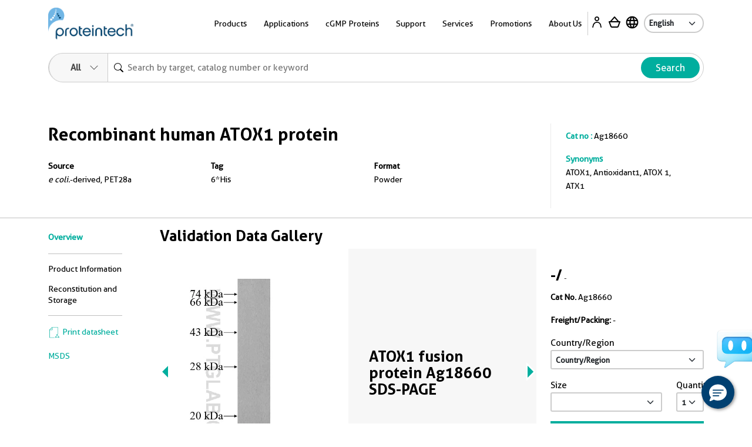

--- FILE ---
content_type: image/svg+xml
request_url: https://www.ptglab.com/img/icons/earth.svg
body_size: 870
content:
<?xml version="1.0" standalone="no"?><!DOCTYPE svg PUBLIC "-//W3C//DTD SVG 1.1//EN" "http://www.w3.org/Graphics/SVG/1.1/DTD/svg11.dtd"><svg t="1721878839760" class="icon" viewBox="0 0 1024 1024" version="1.1" xmlns="http://www.w3.org/2000/svg" p-id="4357" width="24" height="24" xmlns:xlink="http://www.w3.org/1999/xlink"><path d="M511.777943 68.191078c-245.204631 0-443.586864 198.60429-443.586864 443.808922s198.382233 443.808922 443.586864 443.808922 444.030979-198.60429 444.030979-443.808922S756.982574 68.191078 511.777943 68.191078zM819.11568 334.476841 688.191838 334.476841c-14.423501-55.476499-34.617425-108.733447-61.245899-157.995407C708.606797 204.440206 776.509303 261.025968 819.11568 334.476841zM512 158.506037c37.058011 53.256948 65.906036 112.505353 84.767616 175.96978L427.232384 334.475817C446.093964 271.01139 474.941989 211.762985 512 158.506037zM168.491459 600.76158c-7.322779-28.40391-11.538801-58.139142-11.538801-88.76158s4.216022-60.35767 11.538801-88.76158l149.785421 0c-3.550873 29.069059-5.991458 58.582233-5.991458 88.76158s2.440585 59.69252 6.213515 88.76158L168.491459 600.76158zM204.662263 689.523159l130.923842 0c14.423501 55.476499 34.617425 108.733447 61.245899 158.217465C315.171146 819.780829 247.267617 762.974032 204.662263 689.523159zM335.586105 334.476841 204.662263 334.476841c42.605354-73.449849 110.508883-130.257669 192.168718-158.217465C370.202507 225.743394 350.009605 279.000342 335.586105 334.476841zM512 865.493963c-36.835953-53.256948-65.683978-112.505353-84.767616-175.96978l169.535231 0C577.682955 752.987586 548.835953 812.235992 512 865.493963zM615.851253 600.76158 408.148747 600.76158c-4.216022-29.069059-7.100722-58.582233-7.100722-88.76158s2.8847-59.69252 7.100722-88.76158l207.702506 0c4.216022 29.069059 7.100722 58.582233 7.100722 88.76158S620.067274 571.69252 615.851253 600.76158zM627.167996 847.51959c26.628474-49.485041 46.821375-102.519931 61.245899-157.995407l130.923842 0C776.510326 762.974032 708.606797 819.558771 627.167996 847.51959zM705.500039 600.76158c3.550873-29.069059 6.213515-58.582233 6.213515-88.76158s-2.440585-59.69252-6.213515-88.76158l149.785421 0c7.322779 28.40391 11.760858 58.139142 11.760858 88.76158s-4.216022 60.35767-11.760858 88.76158L705.500039 600.76158z" p-id="4358"></path></svg>

--- FILE ---
content_type: image/svg+xml
request_url: https://www.ptglab.com/img/logos/Icon_Twitter.svg
body_size: 703
content:
<?xml version="1.0" encoding="UTF-8"?>
<svg width="672px" height="672px" viewBox="0 0 672 672" version="1.1" xmlns="http://www.w3.org/2000/svg" xmlns:xlink="http://www.w3.org/1999/xlink">
    <title>Icon_Twitter</title>
    <g id="Icon_Twitter" stroke="none" stroke-width="1" fill="none" fill-rule="evenodd">
        <path d="M237.674648,550.953496 C437.675117,550.953496 547.067324,385.255 547.067324,241.56082 C547.067324,236.855 547.067324,232.169883 546.749531,227.505469 C568.030273,212.11166 586.401191,193.053398 601,171.219883 C581.15502,180.013535 560.100977,185.779355 538.544883,188.32791 C561.239648,174.74252 578.235879,153.358262 586.350469,128.183262 C565.006582,140.848398 541.652422,149.775586 517.302441,154.577676 C496.742168,132.714141 468.026934,120.301582 438.016719,120.301582 C378.306836,120.301582 329.175215,169.434238 329.175215,229.142051 C329.175215,237.425371 330.121348,245.682813 331.99291,253.75082 C244.60709,249.371074 163.076113,208.037285 107.887793,140.140352 C79.1891211,189.544219 94.0384375,253.568633 141.553145,285.296172 C124.250508,284.78377 107.319492,280.115215 92.2,271.685937 L92.2,273.06373 C92.2144922,324.629004 128.893184,369.448164 179.437793,379.65791 C163.430137,384.023164 146.630586,384.66082 130.339297,381.523262 C144.548887,425.708906 185.524512,456.166309 231.929531,457.03791 C193.43207,487.292422 145.849043,503.726562 96.8851172,503.67791 C88.2332813,503.661348 79.5897266,503.137559 71,502.108613 C120.722695,534.017305 178.594141,550.947285 237.674648,550.868613" id="Path" fill="#000000"></path>
    </g>
</svg>